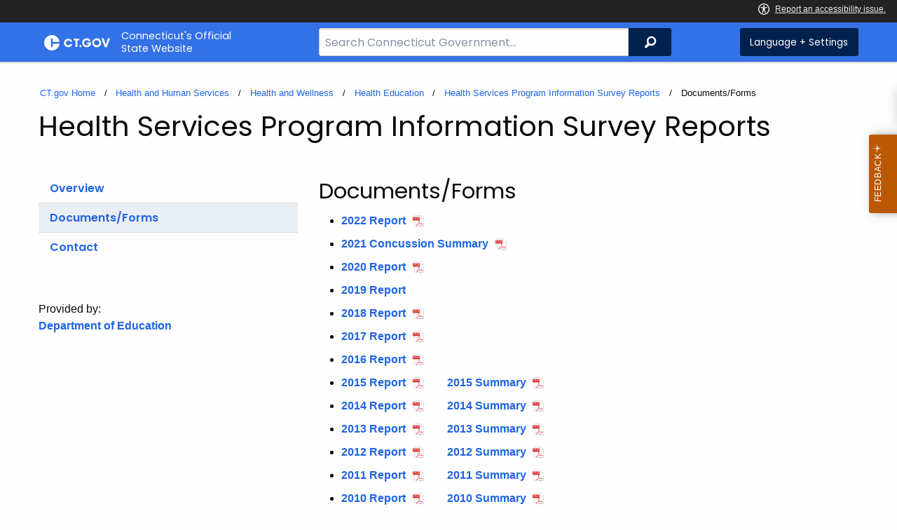

--- FILE ---
content_type: text/html; charset=utf-8
request_url: https://portal.ct.gov/SDE/School-Nursing/Health-Services-Program-Information-Survey-Reports/Documents
body_size: 8301
content:



<!doctype html>
<!--[if IE 9]><html class="lt-ie10" lang="en" > <![endif]-->

<html class="no-js" lang="en">

<head>
    <link rel="shortcut icon" href="/assets/agencyscaffolding/images/favIcon.ico" type="image/x-icon" />
    
    <meta charset="utf-8" />
    <meta http-equiv="x-ua-compatible" content="ie=edge">
    <meta name="viewport" content="width=device-width, initial-scale=1.0">
    <title>Health Services Program Information Survey Reports--Documents</title>
    <meta name="description" content="">
    <meta name="keywords" content="">
        <meta name="robots" content="index, follow" />

	
    <meta property="og:description" content="" />
    <meta property="og:title" content="Health Services Program Information Survey Reports--Documents" />
    <meta property="og:url" content="https://portal.ct.gov/SDE/School-Nursing/Health-Services-Program-Information-Survey-Reports/Documents" />
    <meta property="og:type" content="article">
    <meta property="og:site_name" content="CT.gov - Connecticut's Official State Website">
    <meta property="og:locale" content="en_US">
    <meta property="og:image"
        content="https://portal.ct.gov/Assets/Images/facebook-default_01.png">
    
    <meta name="twitter:card" content="summary">
    <meta name="twitter:url" content="https://portal.ct.gov/SDE/School-Nursing/Health-Services-Program-Information-Survey-Reports/Documents">
    <meta name="twitter:title" content="Health Services Program Information Survey Reports--Documents">
    <meta name="twitter:description" content="">
    


<!--Google Search Meta filters starts here-->

    <meta name="pagetype" content="webpages" />
    <!-- <PageMap>
            <DataObject type="PageData">
                <Attribute name="type">webpages</Attribute>
                <Attribute name="metatitle">Health Services Program Information Survey Reports-Documents</Attribute>
            </DataObject>
        </PageMap> -->
<!--Google Search Meta filters ends here-->
<!--Google Search Rich Snippet FAQ starts here-->



<!--Google Search Rich Snippet FAQ ends here-->
    
    <link rel="dns-prefetch" href="https://www.google.com" />
    <link rel="dns-prefetch" href="https://www.gstatic.com" />
    <link rel="dns-prefetch" href="https://translate.googleapis.com" />
    <link rel="dns-prefetch" href="https://static.hotjar.com" />
    <link rel="dns-prefetch" href="https://www.google-analytics.com" />
    <link rel="dns-prefetch" href="https://vc.hotjar.io" />
    <link rel="dns-prefetch" href="https://script.hotjar.com" />
    <link rel="dns-prefetch" href="https://vars.hotjar.com" />
    <link rel="dns-prefetch" href="https://rum-static.pingdom.net" />
    <link rel="dns-prefetch" href="https://www.googletagmanager.com">
    <link rel="dns-prefetch" href="https://ipmeta.io">
    <link rel="dns-prefetch" href="https://use.typekit.net">
    <link rel="dns-prefetch" href="https://translate.google.com">


    
<meta name="VIcurrentDateTime" content="639043267585933934" />
<meta name="VirtualFolder" content="/" />
<script type="text/javascript" src="/layouts/system/VisitorIdentification.js"></script>

    <!-- Google Tag Manager -->

        <script>
            (function (w, d, s, l, i) {
                w[l] = w[l] || []; w[l].push(

                    { 'gtm.start': new Date().getTime(), event: 'gtm.js' }
                ); var f = d.getElementsByTagName(s)[0],
                    j = d.createElement(s), dl = l != 'dataLayer' ? '&l=' + l : ''; j.async = true; j.src =
                        'https://www.googletagmanager.com/gtm.js?id=' + i + dl; f.parentNode.insertBefore(j, f);
            })(window, document, 'script', 'dataLayer', 'GTM-TFP47RH');</script>
        <!-- IpMeta must be included after Google Analytics -->
        <script src="https://ipmeta.io/plugin.js"></script>
        <script>
            var data = provideGtmPlugin({
                apiKey: '10c1f82633b1a4f3685aa4e6b627aacbf78a898979bd89ce49582af001c8cc50',
            });
            window.dataLayer = window.dataLayer || [];
            window.dataLayer.push(data);
        </script>
        <!-- End Google Tag Manager -->
        <!-- Google Tag Manager (noscript) -->
    <!-- End Google Tag Manager (noscript) -->
	<style>
		:focus { 
					outline: -webkit-focus-ring-color auto 5px !important;
				}
	</style>

    
    <link rel="preload" href="/assets/css/app.css?v=6.4.4" as="style">
    <link rel="preload" href="/assets/css/dsf-legacy-styles.css" as="style">

    
    <link rel="stylesheet" as="style" media="print" onload="this.media='all'" href="/assets/css/app.css?v=6.4.4">

    <link rel="stylesheet" as="style" media="print" onload="this.media='all'"
        href="/assets/css/dsf-legacy-styles.css?v=7">

    
    <noscript>
        <link rel="stylesheet" href="/assets/css/app.css?v=6.4.4">
    </noscript>
    <noscript>
        <link rel="stylesheet" href="/assets/css/dsf-legacy-styles.css?v=7">
    </noscript>

    

    <!--[if lt IE 9]>
        <script src="/assets/js/html5shiv.js"></script>
    <![endif]-->

    <script src="https://use.typekit.net/pyg1doj.js"></script>

    <script>try { Typekit.load({ async: true }); } catch (e) { }</script>
    <script>
        var _prum = [['id', '5579d063abe53d913a55de35'],
        ['mark', 'firstbyte', (new Date()).getTime()]];
        (function () {
            var s = document.getElementsByTagName('script')[0]
                , p = document.createElement('script');
            p.async = 'async';
            p.src = '//rum-static.pingdom.net/prum.min.js';
            s.parentNode.insertBefore(p, s);
        })();
    </script>

    <script>
        (function (h, o, t, j, a, r) {
            h.hj = h.hj || function () { (h.hj.q = h.hj.q || []).push(arguments) }
                ;
            h._hjSettings =
                { hjid: 218205, hjsv: 5 }
                ;
            a = o.getElementsByTagName('head')[0];
            r = o.createElement('script'); r.async = 1;
            r.src = t + h._hjSettings.hjid + j + h._hjSettings.hjsv;
            a.appendChild(r);
        })(window, document, '//static.hotjar.com/c/hotjar-', '.js?sv=');
    </script>
    <script src="/assets/js/acc-bundle.js"></script>
</head>

<body class="body-main">
        <noscript>
            <iframe src="https://www.googletagmanager.com/ns.html?id=GTM-TFP47RH" height="0" width="0"
                style="display:none;visibility:hidden"></iframe>
        </noscript>
    <!--[if lte IE 8]>
         <div class="browser">
             <h3>If you are viewing this version of CT.gov, you are using an unsupported browser or you are in Internet Explorer 9 using
             compatibility mode. This means that the design and layout of the site is not fully supported, however the content of the
             site is still fully accessible and functional. For the full website experience, please update your browser to one of the
             following:
                 <a href="/web/20130921201018/https://www.google.com/intl/en/chrome/browser/">Google Chrome</a>,
                 <a href="/web/20130921201018/http://www.mozilla.org/en-US/firefox/new/">Firefox</a>,
                 <a href="/web/20130921201018/http://www.apple.com/safari/">Safari</a>,
                 <a href="/web/20130921201018/http://windows.microsoft.com/en-us/internet-explorer/download-ie">Internet Explorer 10</a>         or higher.</h3>
         </div>
     <![endif]-->
     <a tab-index="0" aria-label="skip to content" class="show-on-focus skip-link" href="#mainContent">Skip to Content</a>
     <a tab-index="0" aria-label="skip to chat" id="skipToChat" class="show-on-focus skip-link" style="display: none;" href="#chatContent">Skip to Chat</a>
    
	<script>
        function checkAndShowAnchor() {
            const helpButton = document.querySelector('.helpButton');
            const messagesWindow = document.querySelector('.messageWrapper');
            const messagesArea = document.querySelector('.messageArea');
            const dialogElement = document.querySelector('div[role="dialog"][aria-labelledby="sidebarDialogAssistiveText"].dockableContainer.showDockableContainer');
            const anchorTag = document.getElementById('skipToChat');

            if ((helpButton || dialogElement) && anchorTag) {
                if (dialogElement && !dialogElement.attributes['aria-live'] && !messagesWindow.attributes['aria-live']) {

                    dialogElement.setAttribute('aria-live', 'assertive');

                    messagesWindow.setAttribute('aria-live', 'assertive');
                    messagesWindow.setAttribute('aria-atomic', 'false');

                    dialogElement.focus();
                }

                anchorTag.style.display = 'block';

                //if (dialogElement)
                //    clearInterval(interval);
            }
        }

        function skipToChatProcess() {
            var elementExists = document.getElementsByClassName("helpButtonEnabled")[0];
            if (elementExists && window.innerWidth > 640) {
                document.getElementsByClassName("helpButtonEnabled")[0].setAttribute('id', 'chatContent');
                clearInterval(skip_to_chat_interval);
            }
        }

        const interval = setInterval(checkAndShowAnchor, 500);
        const skip_to_chat_interval = setInterval(skipToChatProcess, 500);
    </script>
	
    <noscript>
        <div class="row">
            <div class="small-12 columns">
                <br>
                <strong>Warning!</strong>
            </div>
            <div class="small-12 columns">
                <p>It seems that JavaScript is not working in your browser. It could be because it is not supported, or
                    that JavaScript is intentionally disabled. Some of the features on CT.gov will not function properly
                    with out javascript enabled.</p>
            </div>
        </div>
    </noscript>
    <access-bar></access-bar>
    <div class="off-canvas-wrapper">
        <div class="off-canvas-wrapper-inner" data-off-canvas-wrapper>
            <div class="off-canvas position-right" id="offCanvasRight" data-off-canvas data-position="right">
                <!-- Close button -->
                <button class="close-button" aria-label="Close menu" type="button" data-close>
                    <span aria-hidden="true">&times;</span>
                </button>

                <p class="title">Settings Menu</p>
                <!-- Menu -->
                <ul class="settings-menu">

                    <li class="language">
                        <strong>Language</strong>
                        <!-- Google Translate Widget -->
                        <style>
                            .goog-te-menu-value:before {
                                background-image: url("/Assets/img/Google_Translate_logo.svg");
                            }
                        </style>

                        <div class="language-widget">
                            <div id="google_translate_element"></div>
                        </div>
                        <script type="text/javascript"
                            src="//translate.google.com/translate_a/element.js?cb=googleTranslateElementInit"
                            async></script>

                        <script>
                            function googleTranslateElementInit() {
                                new google.translate.TranslateElement(
                                    {
                                        pageLanguage: "en",
                                        includedLanguages: "ar,zh-CN,zh-TW,en,fr,de,ht,hi,it,ko,ps,pl,pt,ru,es,tl,uk,vi",
                                        layout: google.translate.TranslateElement.InlineLayout.SIMPLE,
                                        autoDisplay: false
                                    },
                                    "google_translate_element"
                                );
                            }
                        </script>

                    </li>
                    <li class="contrast">
                        <strong>High Contrast</strong>
                        <div class="switch">
                            <input class="switch-input" id="contrast-btn" type="checkbox" name="contrast-btn"
                                tabindex="0">
                            <label class="switch-paddle notranslate" for="contrast-btn">
                                <span class="show-for-sr">High Contrast Mode On or Off switch</span>
                                <span class="switch-active" aria-hidden="true">On</span>
                                <span class="switch-inactive" aria-hidden="true">Off</span>
                            </label>
                        </div>
                    </li>

                    <li class="font-size">
                        <strong>Font Size</strong>
                        <button id="resetFont" title="Reset font size" tabindex="0"><span class="show-for-sr">regular
                                font size</span> </button>
                        <button id="increaseFont" title="Increase font size" tabindex="0"><span
                                class="show-for-sr">large font size</span></button>
                    </li>
                    <li><a href="/portal/policies/disclaimer/#translate" class="link" title="See Translation Disclaimer"
                            tabindex="0">Disclaimer</a></li>
                    <li>
                        <button class="link" aria-label="Close menu" type="button" data-close
                            style="width: 100%; text-align: left">
                            Close
                        </button>
                    </li>
                </ul>

            </div>
            <div class="off-canvas-content" data-off-canvas-content>

                
                





                


                <header class="cg-c-header" role="banner">
                    <div class="row">

                        <div class="cg-c-logo">
                            <a class="cg-c-logo__link" href="/" title="CT.gov Home">

                                <img class="cg-c-logo__img" src="/Assets/Images/CT Gov Logo.svg" title="CT.gov Logo"
                                    alt="CT.gov Logo" />
                                <span class="cg-c-logo__title">
                                    Connecticut's Official <br>State Website
                                </span>
                            </a>
                        </div>

                        <div class="cg-c-header__menu">

                            <div class="row">
                                <div class="small-12 medium-10 large-8 columns">



<div class="cg-c-search cg-c-search--" role="search">
    <label for="searchVal" class="show-for-sr">Search Bar for CT.gov</label>
    <input class="cg-c-search__input" type="search" placeholder="Search Connecticut Government..." id="searchVal" title="Search Connecticut Government">
    <div class="cg-c-search__group-button">
        <button id="btnSearch" type="submit" class="cg-c-search__button" value="Search">
            <span class="cg-c-search__icon" aria-hidden="true"></span>
            <span class="cg-c-search__label show-for-sr">Search</span>
        </button> 
    </div>
</div>                                </div>
                                <div class="small-12 medium-2 large-4 columns">

                                    <div class="cg-c-settings cg-c-settings--">
                                        <button class="cg-c-settings__button" title="Language and Visual Settings"
                                            data-toggle="offCanvasRight">
                                            <span class="cg-c-settings__icon" aria-hidden="true">
                                            </span>
                                            <span class="cg-c-settings__label">
                                                Language + Settings
                                            </span>
                                        </button>
                                    </div>

                                </div>
                            </div>
                        </div>
                    </div>
                </header>


                <a href="#0" aria-hidden="true" class="backto-top">Top</a>
                <main id="mainContent" role="main" tabindex="0">
                    











    <section>
        <div class="container row">
            

            





    <div class="row">
        <div class="small-12 columns">

            <nav aria-label="You are here:" role="navigation">
                <ul class="cg-c-breadcrumbs">
                            <li class="cg-c-breadcrumbs__item">
                                <a class="cg-c-breadcrumbs__link" href="https://portal.ct.gov/" Title="Portal Homepage of CT.gov">CT.gov Home</a></li>
                            <li class="cg-c-breadcrumbs__item">

                                <a class="cg-c-breadcrumbs__link" href="https://health.ct.gov/" Title="Health and Human Services">Health and Human Services</a>
                            </li>
                            <li class="cg-c-breadcrumbs__item">

                                <a class="cg-c-breadcrumbs__link" href="https://portal.ct.gov/services/health-and-human-services/health-and-wellness" Title="Health and Wellness">Health and Wellness</a>
                            </li>
                            <li class="cg-c-breadcrumbs__item">

                                <a class="cg-c-breadcrumbs__link" href="https://portal.ct.gov/services/health-and-human-services/health-and-wellness/health-education" Title="Health Education">Health Education</a>
                            </li>
                            <li class="cg-c-breadcrumbs__item">

                                <a class="cg-c-breadcrumbs__link" href="https://portal.ct.gov/sde/school-nursing/health-services-program-information-survey-reports" Title="Health Services Program Information Survey Reports">Health Services Program Information Survey Reports</a>
                            </li>
                            <li class="cg-c-breadcrumbs__item"><span class="show-for-sr">Current: </span>Documents/Forms</li>
                </ul>
            </nav>
        </div>
    </div>


            <div class="page-title">
                        <h2>Health Services Program Information Survey Reports </h2>
                            </div>





            <div class="small-12 medium-4 columns">
                <nav>

                        <ul class="cg-c-list">
                                    <li class="cg-c-list__item">
                                        <a href="https://portal.ct.gov/sde/school-nursing/health-services-program-information-survey-reports" class='cg-c-list__link' title="Overview">Overview</a>
                                    </li>
                                    <li class="cg-c-list__item">
                                        <a href="https://portal.ct.gov/sde/school-nursing/health-services-program-information-survey-reports/documents" class='cg-c-list__link cg-c-list__link--is-active' title="Documents/Forms">Documents/Forms</a>
                                    </li>
                                    <li class="cg-c-list__item">
                                        <a href="https://portal.ct.gov/sde/school-nursing/health-services-program-information-survey-reports/contact" class='cg-c-list__link' title="Contact">Contact</a>
                                    </li>
                        </ul>
                                            <div class="provided">
                            Provided by: <a href="https://portal.ct.gov/sde">Department of Education</a>
                        </div>
                </nav>
            </div>
            <div class="small-12 medium-8 columns">

                <div class="content tabs-content vertical" data-tabs-content="TaskTabs">
                    
                        <div class="content">
                                    <h3> Documents/Forms </h3>

                            <ul>
    <li><a href="https://portal.ct.gov/-/media/sde/school-nursing/health-services-survey/2022_health_services_program_information_survey_report.pdf">2022 Report</a></li>
    <li><a href="https://portal.ct.gov/-/media/sde/school-nursing/health-services-survey/2021_concussion_summary.pdf">2021 Concussion Summary</a></li>
    <li><a href="https://portal.ct.gov/-/media/sde/school-nursing/health-services-survey/2020_health_services_program_information_survey_report.pdf">2020 Report</a></li>
    <li><a href="2019_Health_Services_Program_Information_Survey_Report">2019 Report</a></li>
    <li><a href="https://portal.ct.gov/-/media/sde/school-nursing/health-services-survey/2018_health_services_program_information_survey_report.pdf">2018 Report</a></li>
    <li><a href="https://portal.ct.gov/-/media/sde/school-nursing/health-services-survey/2017_health_services_program_information_survey_report.pdf">2017 Report</a></li>
    <li><a href="https://portal.ct.gov/-/media/sde/school-nursing/health-services-survey/2016_health_services_program_information_survey_report.pdf">2016 Report</a></li>
    <li><a href="https://portal.ct.gov/-/media/sde/school-nursing/health-services-survey/2015_health_services_program_information_survey_report.pdf">2015 Report</a>&nbsp; &nbsp; &nbsp;<a href="https://portal.ct.gov/-/media/sde/school-nursing/health-services-survey/2015_health_services_program_information_survey_report_summary.pdf">2015 Summary</a> </li>
    <li><a href="https://portal.ct.gov/-/media/sde/school-nursing/health-services-survey/2014_health_services_program_information_survey_report.pdf">2014 Report</a>&nbsp; &nbsp; &nbsp;<a href="https://portal.ct.gov/-/media/sde/school-nursing/health-services-survey/2014_health_services_program_information_survey_report_summary.pdf">2014 Summary</a> </li>
    <li><a href="https://portal.ct.gov/-/media/sde/school-nursing/health-services-survey/2013_health_services_program_information_survey_report.pdf">2013 Report</a>&nbsp; &nbsp; &nbsp;<a href="https://portal.ct.gov/-/media/sde/school-nursing/health-services-survey/2013_health_services_program_information_survey_report_summary.pdf">2013 Summary</a></li>
    <li><a href="https://portal.ct.gov/-/media/sde/school-nursing/health-services-survey/2012_health_services_program_information_survey_report.pdf">2012 Report</a>&nbsp; &nbsp; &nbsp;<a href="https://portal.ct.gov/-/media/sde/school-nursing/health-services-survey/2012_health_services_program_information_survey_report_summary.pdf">2012 Summary</a> </li>
    <li><a href="https://portal.ct.gov/-/media/sde/school-nursing/health-services-survey/2011_health_services_program_information_survey_report.pdf">2011 Report</a>&nbsp; &nbsp; &nbsp;<a href="https://portal.ct.gov/-/media/sde/school-nursing/health-services-survey/2011_health_services_program_information_survey_report_summary.pdf">2011 Summary</a> </li>
    <li><a href="https://portal.ct.gov/-/media/sde/school-nursing/health-services-survey/2010_health_services_program_information_survey_report.pdf">2010 Report</a>&nbsp; &nbsp; &nbsp;<a href="https://portal.ct.gov/-/media/sde/school-nursing/health-services-survey/2010_health_services_program_information_survey_report_summary.pdf">2010 Summary</a> </li>
    <li><a href="https://portal.ct.gov/-/media/sde/school-nursing/health-services-survey/2009_health_services_program_information_survey_report.pdf">2009 Report</a>&nbsp; &nbsp; &nbsp;<a href="https://portal.ct.gov/-/media/sde/school-nursing/health-services-survey/2009_health_services_program_information_survey_report_summary.pdf">2009 Summary</a></li>
    <li><a href="https://portal.ct.gov/-/media/sde/school-nursing/health-services-survey/2008_health_services_program_information_survey_report.pdf">2008 Report</a></li>
    <li><a href="https://portal.ct.gov/-/media/sde/school-nursing/health-services-survey/2007_health_services_program_information_survey_report.pdf">2007 Report</a></li>
    <li><a href="https://portal.ct.gov/-/media/sde/school-nursing/health-services-survey/2006_health_services_program_information_survey_report.pdf">2006 Report</a></li>
    <li><a href="https://portal.ct.gov/-/media/sde/school-nursing/health-services-survey/2005_health_services_program_information_survey_report.pdf">2005 Report</a></li>
    <li><a href="https://portal.ct.gov/-/media/sde/school-nursing/health-services-survey/2004_health_services_program_information_survey_report.pdf">2004 Report</a></li>
</ul>
                        </div>
                </div>

            </div>
        </div>
    </section>

                </main>

                <footer class="footer" role="contentinfo">
                    




<div class="container">
    <div class="footer-left">
       
        <ul>
    <li><a href="https://portal.ct.gov/Policies/State-Privacy-Policy">Policies</a></li>
    <li><a href="https://portal.ct.gov/-/media/sitecore-center/accessibility/it-accessibility-policy-final-for-release-07142025.pdf?rev=bd9ac94fd0bd4b5ea7ed11227682895a&amp;hash=14740C9BD9B5E081B47BBF0D0A5E9CF1">Accessibility</a></li>
    <li><a href="https://portal.ct.gov/About">About CT</a></li>
    <li><a href="https://portal.ct.gov/Directories">Directories</a></li>
    <li><a href="https://portal.ct.gov/social_media">Social Media</a></li>
    <li><a href="https://portal.ct.gov/for_state_employees_footer">For State Employees</a></li>
</ul>
            <ul class="flag-status">
                <li>
                    <img src="https://portal.ct.gov/-/media/connecticut-interactive/images/resources/usflag240.jpg?rev=e217d3de1f0743b5a0231d0286e85252&amp;la=en&amp;h=137&amp;w=240&amp;hash=AB8A38398400241A1F140268C98C2D8A" alt="United States Flag" />
                    <a href="/governor/flag-status" title="United States flag status - FULL ">
                    United States 
                        <span>
                            FULL
                        </span>
                    </a>
                </li>
                <li>
                    <img src="https://portal.ct.gov/-/media/connecticut-interactive/images/resources/ctflag240.jpg?rev=783695d23334484fadc8e9cf3352ad73&amp;la=en&amp;h=137&amp;w=240&amp;hash=7F03CD9B86E60C7B9F55AB9944C91FC3" alt="Connecticut Flag" />
                    <a href="/governor/flag-status" title="Connecticut state flag status - FULL ">
                        Connecticut
                        <span>
                            FULL
                        </span>
                    </a>
                </li>
            </ul>
        <p class="copy">
            &copy;
            <a href="/" title="Connecticut's Official State Website">
                <span class="year">2016</span> CT.gov <span>|</span> Connecticut's Official State Website
            </a>
        </p>
    </div>
    <div class="footer-right">
        <a href="http://www.ctvisit.com/" title="Connecticut Still Revolutionary"  target="_blank" class="tourism">
            <img src="/assets/images/Connecticut logo.svg" alt="Connecticut Logo" />
        </a>
    </div>
</div>

                </footer>
            </div>
        </div>
    </div>



    

<script src="/assets/js/app.js?v=8"></script>
<script src="/Assets/js/Ie-shims.js"></script>
<script src="/assets/js/google.search.js"></script>
<script src="/assets/js/ga-externallink.js"></script>

    <script>

        // Search Left side navigation redirect
        function gotoGoogleSearch(searchLink) {
            var url = searchLink + "?q=" + $("#agencySpeceificSearch").val();
            location.href = url;
            return true;
        }
        // jQuery Ready
        function gotoGoogleSearchEnter(e, searchLink, sites) {
            if (e.which == 13 || e.charCode == 13) {
                e.preventDefault();
                gotoGoogleSearch(searchLink);
                return true;
            }
        }
    </script>

</body>

</html>

--- FILE ---
content_type: application/x-javascript
request_url: https://portal.ct.gov/Assets/js/Ie-shims.js
body_size: 649
content:
if (!Array.prototype.indexOf) {
    Array.prototype.indexOf = function (searchElement /*, fromIndex */) {
        "use strict";
        if (this === null) {
            throw new TypeError();
        }
        var t = Object(this);
        var len = t.length >>> 0;

        if (len === 0) {
            return -1;
        }
        var n = 0;
        if (arguments.length > 1) {
            n = Number(arguments[1]);
            if (n != n) { // shortcut for verifying if it's NaN
                n = 0;
            } else if (n !== 0 && n != Infinity && n != -Infinity) {
                n = (n > 0 || -1) * Math.floor(Math.abs(n));
            }
        }
        if (n >= len) {
            return -1;
        }
        var k = n >= 0 ? n : Math.max(len - Math.abs(n), 0);
        for (; k < len; k++) {
            if (k in t && t[k] === searchElement) {
                return k;
            }
        }
        return -1;
    };
}

/*
  IE Doesn't have a .startsWith either?
*/
if (!String.prototype.startsWith) {
    String.prototype.startsWith = function (str) {
        return this.lastIndexOf(str, 0) === 0;
    };
}

// IE < 9 doesn't have a trim() for strings
if (!String.prototype.trim) {
    String.prototype.trim = function () {
        return this.replace(/^\s+|\s+$/g, '');
    };
}